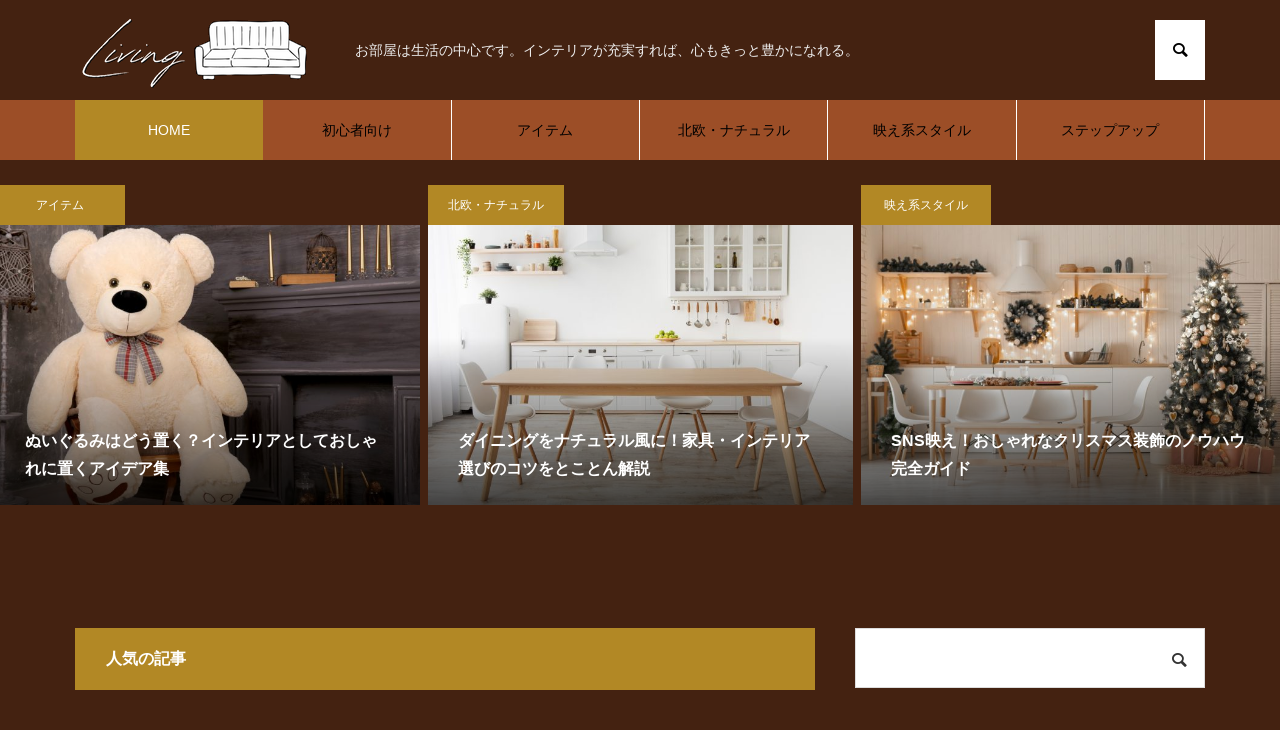

--- FILE ---
content_type: text/html; charset=UTF-8
request_url: https://cube-ray.com/
body_size: 10801
content:
<!DOCTYPE html>
<html class="pc" lang="ja"
	prefix="og: https://ogp.me/ns#" >
<head>
<meta charset="UTF-8">
<!--[if IE]><meta http-equiv="X-UA-Compatible" content="IE=edge"><![endif]-->
<meta name="viewport" content="width=device-width">

<meta name="description" content="お部屋は生活の中心です。インテリアが充実すれば、心もきっと豊かになれる。">
<link rel="pingback" href="https://cube-ray.com/xmlrpc.php">

		<!-- All in One SEO 4.1.8 -->
		<title>Living - お部屋は生活の中心です。インテリアが充実すれば、心もきっと豊かになれる。</title>
		<meta name="robots" content="max-image-preview:large" />
		<meta name="google-site-verification" content="d1bYK3iz-wyHnNh9nq-3CrAuVXLDdVlCfxYvHfD12vQ" />
		<link rel="canonical" href="https://cube-ray.com" />
		<meta property="og:locale" content="ja_JP" />
		<meta property="og:site_name" content="Living - お部屋は生活の中心です。インテリアが充実すれば、心もきっと豊かになれる。" />
		<meta property="og:type" content="article" />
		<meta property="og:title" content="Living - お部屋は生活の中心です。インテリアが充実すれば、心もきっと豊かになれる。" />
		<meta property="og:url" content="https://cube-ray.com" />
		<meta property="article:published_time" content="2022-03-17T03:19:10+00:00" />
		<meta property="article:modified_time" content="2022-03-17T03:19:11+00:00" />
		<meta name="twitter:card" content="summary" />
		<meta name="twitter:title" content="Living - お部屋は生活の中心です。インテリアが充実すれば、心もきっと豊かになれる。" />
		<script type="application/ld+json" class="aioseo-schema">
			{"@context":"https:\/\/schema.org","@graph":[{"@type":"WebSite","@id":"https:\/\/cube-ray.com\/#website","url":"https:\/\/cube-ray.com\/","name":"Living","description":"\u304a\u90e8\u5c4b\u306f\u751f\u6d3b\u306e\u4e2d\u5fc3\u3067\u3059\u3002\u30a4\u30f3\u30c6\u30ea\u30a2\u304c\u5145\u5b9f\u3059\u308c\u3070\u3001\u5fc3\u3082\u304d\u3063\u3068\u8c4a\u304b\u306b\u306a\u308c\u308b\u3002","inLanguage":"ja","publisher":{"@id":"https:\/\/cube-ray.com\/#organization"},"potentialAction":{"@type":"SearchAction","target":{"@type":"EntryPoint","urlTemplate":"https:\/\/cube-ray.com\/?s={search_term_string}"},"query-input":"required name=search_term_string"}},{"@type":"Organization","@id":"https:\/\/cube-ray.com\/#organization","name":"\u30c6\u30f3\u30d7\u30ec\u30fc\u30c83","url":"https:\/\/cube-ray.com\/"},{"@type":"BreadcrumbList","@id":"https:\/\/cube-ray.com\/#breadcrumblist","itemListElement":[{"@type":"ListItem","@id":"https:\/\/cube-ray.com\/#listItem","position":1,"item":{"@type":"WebPage","@id":"https:\/\/cube-ray.com\/","name":"\u30db\u30fc\u30e0","description":"\u304a\u90e8\u5c4b\u306f\u751f\u6d3b\u306e\u4e2d\u5fc3\u3067\u3059\u3002\u30a4\u30f3\u30c6\u30ea\u30a2\u304c\u5145\u5b9f\u3059\u308c\u3070\u3001\u5fc3\u3082\u304d\u3063\u3068\u8c4a\u304b\u306b\u306a\u308c\u308b\u3002","url":"https:\/\/cube-ray.com\/"}}]},{"@type":"WebPage","@id":"https:\/\/cube-ray.com\/#webpage","url":"https:\/\/cube-ray.com\/","name":"Living - \u304a\u90e8\u5c4b\u306f\u751f\u6d3b\u306e\u4e2d\u5fc3\u3067\u3059\u3002\u30a4\u30f3\u30c6\u30ea\u30a2\u304c\u5145\u5b9f\u3059\u308c\u3070\u3001\u5fc3\u3082\u304d\u3063\u3068\u8c4a\u304b\u306b\u306a\u308c\u308b\u3002","inLanguage":"ja","isPartOf":{"@id":"https:\/\/cube-ray.com\/#website"},"breadcrumb":{"@id":"https:\/\/cube-ray.com\/#breadcrumblist"},"datePublished":"2022-03-17T03:19:10+09:00","dateModified":"2022-03-17T03:19:11+09:00"}]}
		</script>
		<!-- All in One SEO -->

<link rel="alternate" type="application/rss+xml" title="Living &raquo; フィード" href="https://cube-ray.com/feed" />
<link rel="alternate" title="oEmbed (JSON)" type="application/json+oembed" href="https://cube-ray.com/wp-json/oembed/1.0/embed?url=https%3A%2F%2Fcube-ray.com%2F" />
<link rel="alternate" title="oEmbed (XML)" type="text/xml+oembed" href="https://cube-ray.com/wp-json/oembed/1.0/embed?url=https%3A%2F%2Fcube-ray.com%2F&#038;format=xml" />
<style id='wp-img-auto-sizes-contain-inline-css' type='text/css'>
img:is([sizes=auto i],[sizes^="auto," i]){contain-intrinsic-size:3000px 1500px}
/*# sourceURL=wp-img-auto-sizes-contain-inline-css */
</style>
<link rel='stylesheet' id='style-css' href='https://cube-ray.com/wp-content/themes/muum_tcd085/style.css?ver=1.2.2' type='text/css' media='all' />
<style id='wp-block-library-inline-css' type='text/css'>
:root{--wp-block-synced-color:#7a00df;--wp-block-synced-color--rgb:122,0,223;--wp-bound-block-color:var(--wp-block-synced-color);--wp-editor-canvas-background:#ddd;--wp-admin-theme-color:#007cba;--wp-admin-theme-color--rgb:0,124,186;--wp-admin-theme-color-darker-10:#006ba1;--wp-admin-theme-color-darker-10--rgb:0,107,160.5;--wp-admin-theme-color-darker-20:#005a87;--wp-admin-theme-color-darker-20--rgb:0,90,135;--wp-admin-border-width-focus:2px}@media (min-resolution:192dpi){:root{--wp-admin-border-width-focus:1.5px}}.wp-element-button{cursor:pointer}:root .has-very-light-gray-background-color{background-color:#eee}:root .has-very-dark-gray-background-color{background-color:#313131}:root .has-very-light-gray-color{color:#eee}:root .has-very-dark-gray-color{color:#313131}:root .has-vivid-green-cyan-to-vivid-cyan-blue-gradient-background{background:linear-gradient(135deg,#00d084,#0693e3)}:root .has-purple-crush-gradient-background{background:linear-gradient(135deg,#34e2e4,#4721fb 50%,#ab1dfe)}:root .has-hazy-dawn-gradient-background{background:linear-gradient(135deg,#faaca8,#dad0ec)}:root .has-subdued-olive-gradient-background{background:linear-gradient(135deg,#fafae1,#67a671)}:root .has-atomic-cream-gradient-background{background:linear-gradient(135deg,#fdd79a,#004a59)}:root .has-nightshade-gradient-background{background:linear-gradient(135deg,#330968,#31cdcf)}:root .has-midnight-gradient-background{background:linear-gradient(135deg,#020381,#2874fc)}:root{--wp--preset--font-size--normal:16px;--wp--preset--font-size--huge:42px}.has-regular-font-size{font-size:1em}.has-larger-font-size{font-size:2.625em}.has-normal-font-size{font-size:var(--wp--preset--font-size--normal)}.has-huge-font-size{font-size:var(--wp--preset--font-size--huge)}.has-text-align-center{text-align:center}.has-text-align-left{text-align:left}.has-text-align-right{text-align:right}.has-fit-text{white-space:nowrap!important}#end-resizable-editor-section{display:none}.aligncenter{clear:both}.items-justified-left{justify-content:flex-start}.items-justified-center{justify-content:center}.items-justified-right{justify-content:flex-end}.items-justified-space-between{justify-content:space-between}.screen-reader-text{border:0;clip-path:inset(50%);height:1px;margin:-1px;overflow:hidden;padding:0;position:absolute;width:1px;word-wrap:normal!important}.screen-reader-text:focus{background-color:#ddd;clip-path:none;color:#444;display:block;font-size:1em;height:auto;left:5px;line-height:normal;padding:15px 23px 14px;text-decoration:none;top:5px;width:auto;z-index:100000}html :where(.has-border-color){border-style:solid}html :where([style*=border-top-color]){border-top-style:solid}html :where([style*=border-right-color]){border-right-style:solid}html :where([style*=border-bottom-color]){border-bottom-style:solid}html :where([style*=border-left-color]){border-left-style:solid}html :where([style*=border-width]){border-style:solid}html :where([style*=border-top-width]){border-top-style:solid}html :where([style*=border-right-width]){border-right-style:solid}html :where([style*=border-bottom-width]){border-bottom-style:solid}html :where([style*=border-left-width]){border-left-style:solid}html :where(img[class*=wp-image-]){height:auto;max-width:100%}:where(figure){margin:0 0 1em}html :where(.is-position-sticky){--wp-admin--admin-bar--position-offset:var(--wp-admin--admin-bar--height,0px)}@media screen and (max-width:600px){html :where(.is-position-sticky){--wp-admin--admin-bar--position-offset:0px}}
/*wp_block_styles_on_demand_placeholder:697645cfa7c79*/
/*# sourceURL=wp-block-library-inline-css */
</style>
<style id='classic-theme-styles-inline-css' type='text/css'>
/*! This file is auto-generated */
.wp-block-button__link{color:#fff;background-color:#32373c;border-radius:9999px;box-shadow:none;text-decoration:none;padding:calc(.667em + 2px) calc(1.333em + 2px);font-size:1.125em}.wp-block-file__button{background:#32373c;color:#fff;text-decoration:none}
/*# sourceURL=/wp-includes/css/classic-themes.min.css */
</style>
<script type="text/javascript" src="https://cube-ray.com/wp-includes/js/jquery/jquery.min.js?ver=3.7.1" id="jquery-core-js"></script>
<script type="text/javascript" src="https://cube-ray.com/wp-includes/js/jquery/jquery-migrate.min.js?ver=3.4.1" id="jquery-migrate-js"></script>
<link rel="https://api.w.org/" href="https://cube-ray.com/wp-json/" /><link rel="alternate" title="JSON" type="application/json" href="https://cube-ray.com/wp-json/wp/v2/pages/32" /><link rel='shortlink' href='https://cube-ray.com/' />

<link rel="stylesheet" href="https://cube-ray.com/wp-content/themes/muum_tcd085/css/design-plus.css?ver=1.2.2">
<link rel="stylesheet" href="https://cube-ray.com/wp-content/themes/muum_tcd085/css/sns-botton.css?ver=1.2.2">
<link rel="stylesheet" media="screen and (max-width:1251px)" href="https://cube-ray.com/wp-content/themes/muum_tcd085/css/responsive.css?ver=1.2.2">
<link rel="stylesheet" media="screen and (max-width:1251px)" href="https://cube-ray.com/wp-content/themes/muum_tcd085/css/footer-bar.css?ver=1.2.2">

<script src="https://cube-ray.com/wp-content/themes/muum_tcd085/js/jquery.easing.1.4.js?ver=1.2.2"></script>
<script src="https://cube-ray.com/wp-content/themes/muum_tcd085/js/jscript.js?ver=1.2.2"></script>
<script src="https://cube-ray.com/wp-content/themes/muum_tcd085/js/jquery.cookie.min.js?ver=1.2.2"></script>
<script src="https://cube-ray.com/wp-content/themes/muum_tcd085/js/comment.js?ver=1.2.2"></script>
<script src="https://cube-ray.com/wp-content/themes/muum_tcd085/js/parallax.js?ver=1.2.2"></script>

<link rel="stylesheet" href="https://cube-ray.com/wp-content/themes/muum_tcd085/js/simplebar.css?ver=1.2.2">
<script src="https://cube-ray.com/wp-content/themes/muum_tcd085/js/simplebar.min.js?ver=1.2.2"></script>


<script src="https://cube-ray.com/wp-content/themes/muum_tcd085/js/header_fix.js?ver=1.2.2"></script>
<script src="https://cube-ray.com/wp-content/themes/muum_tcd085/js/header_fix_mobile.js?ver=1.2.2"></script>


<style type="text/css">

body, input, textarea { font-family: Arial, "Hiragino Sans", "ヒラギノ角ゴ ProN", "Hiragino Kaku Gothic ProN", "游ゴシック", YuGothic, "メイリオ", Meiryo, sans-serif; }

.rich_font, .p-vertical { font-family: Arial, "Hiragino Sans", "ヒラギノ角ゴ ProN", "Hiragino Kaku Gothic ProN", "游ゴシック", YuGothic, "メイリオ", Meiryo, sans-serif; font-weight:500; }

.rich_font_type1 { font-family: Arial, "Hiragino Kaku Gothic ProN", "ヒラギノ角ゴ ProN W3", "メイリオ", Meiryo, sans-serif; }
.rich_font_type2 { font-family: Arial, "Hiragino Sans", "ヒラギノ角ゴ ProN", "Hiragino Kaku Gothic ProN", "游ゴシック", YuGothic, "メイリオ", Meiryo, sans-serif; font-weight:500; }
.rich_font_type3 { font-family: "Times New Roman" , "游明朝" , "Yu Mincho" , "游明朝体" , "YuMincho" , "ヒラギノ明朝 Pro W3" , "Hiragino Mincho Pro" , "HiraMinProN-W3" , "HGS明朝E" , "ＭＳ Ｐ明朝" , "MS PMincho" , serif; font-weight:500; }


#global_menu { background:#9c4e27; }
#global_menu > ul > li > a, #global_menu > ul > li:first-of-type a { color:#000; border-color:#ffffff; }
#global_menu > ul > li > a:hover { color:#fff; background:#d6a92c; border-color:#d6a92c; }
#global_menu > ul > li.active > a, #global_menu > ul > li.current-menu-item > a, #header.active #global_menu > ul > li.current-menu-item.active_button > a { color:#fff; background:#b28825; border-color:#b28825; }
#global_menu ul ul a { color:#ffffff !important; background:#b28825; }
#global_menu ul ul a:hover { background:#444444; }
#global_menu > ul > li.menu-item-has-children.active > a { background:#b28825; border-color:#b28825; }
.pc .header_fix #header.off_hover #global_menu { background:rgba(156,78,39,1); }
.pc .header_fix #header.off_hover #global_menu > ul > li > a, .pc .header_fix #header.off_hover #global_menu > ul > li:first-of-type a { border-color:rgba(255,255,255,1); }
.mobile .header_fix_mobile #header { background:#fff; }
.mobile .header_fix_mobile #header.off_hover { background:rgba(255,255,255,1); }
#drawer_menu { background:#000000; }
#mobile_menu a { color:#ffffff; border-color:#444444; }
#mobile_menu li li a { background:#333333; }
#mobile_menu a:hover, #drawer_menu .close_button:hover, #mobile_menu .child_menu_button:hover { background:#444444; }
.megamenu_blog_list { background:#b28825; }
.megamenu_blog_list .category_list a { font-size:16px; color:#999999; }
.megamenu_blog_list .post_list .title { font-size:14px; }
.megamenu_b_wrap { background:#b28825; }
.megamenu_b_wrap .headline { font-size:16px; color:#ffffff; }
.megamenu_b_wrap .title { font-size:14px; }
.megamenu_page_wrap { border-top:1px solid #555555; }
#global_menu > ul > li.megamenu_parent_type2.active_megamenu_button > a { color:#fff !important; background:#b28825 !important; border-color:#b28825 !important; }
#global_menu > ul > li.megamenu_parent_type3.active_megamenu_button > a { color:#fff !important; background:#b28825 !important; border-color:#b28825 !important; }
#footer_carousel { background:#b28825; }
#footer_carousel .title { font-size:14px; }
#footer_bottom { color:#ffffff; background:#b28825; }
#footer_bottom a { color:#ffffff; }
#return_top a:before { color:#ededed; }
#return_top a { background:#9c4e27; }
#return_top a:hover { background:#873e1f; }
@media screen and (max-width:750px) {
  #footer_carousel .title { font-size:12px; }
  #footer_bottom { color:#000; background:none; }
  #footer_bottom a { color:#000; }
  #copyright { color:#ffffff; background:#b28825; }
}
.author_profile .avatar_area img, .animate_image img, .animate_background .image {
  width:100%; height:auto;
  -webkit-transition: transform  0.75s ease;
  transition: transform  0.75s ease;
}
.author_profile a.avatar:hover img, .animate_image:hover img, .animate_background:hover .image {
  -webkit-transform: scale(1.2);
  transform: scale(1.2);
}



a { color:#000; }

.widget_tab_post_list_button a:hover, .page_navi span.current, #author_page_headline,
#header_carousel_type1 .slick-dots button:hover::before, #header_carousel_type1 .slick-dots .slick-active button::before, #header_carousel_type2 .slick-dots button:hover::before, #header_carousel_type2 .slick-dots .slick-active button::before
  { background-color:#b28825; }

.widget_headline, .design_headline1, .widget_tab_post_list_button a:hover, .page_navi span.current
  { border-color:#b28825; }

#header_search .button label:hover:before
  { color:#d6a92c; }

#submit_comment:hover, #cancel_comment_reply a:hover, #wp-calendar #prev a:hover, #wp-calendar #next a:hover, #wp-calendar td a:hover,
#post_pagination a:hover, #p_readmore .button:hover, .page_navi a:hover, #post_pagination a:hover,.c-pw__btn:hover, #post_pagination a:hover, #comment_tab li a:hover, #category_post .tab p:hover
  { background-color:#d6a92c; }

#comment_textarea textarea:focus, .c-pw__box-input:focus, .page_navi a:hover, #post_pagination p, #post_pagination a:hover
  { border-color:#d6a92c; }

a:hover, #header_logo a:hover, #footer a:hover, #footer_social_link li a:hover:before, #bread_crumb a:hover, #bread_crumb li.home a:hover:after, #next_prev_post a:hover,
.single_copy_title_url_btn:hover, .tcdw_search_box_widget .search_area .search_button:hover:before, .tab_widget_nav:hover:before,
#single_author_title_area .author_link li a:hover:before, .author_profile a:hover, .author_profile .author_link li a:hover:before, #post_meta_bottom a:hover, .cardlink_title a:hover,
.comment a:hover, .comment_form_wrapper a:hover, #searchform .submit_button:hover:before, .p-dropdown__title:hover:after
  { color:#d6a92c; }

#menu_button:hover span
  { background-color:#d6a92c; }

#index_tab li.active a { background-color:#b28825; }
#index_tab li.active { border-color:#b28825; }
#index_tab li.active a:after { border-color:#b28825 transparent transparent transparent; }
#index_tab li:hover a { background-color:#d6a92c; }
#index_tab li:hover { border-color:#d6a92c; }
.post_content a, .custom-html-widget a { color:#b28825; }
.post_content a:hover, .custom-html-widget a:hover { color:#d6a92c; }

.cat_id12 { background-color:#b28825; }
.cat_id12:hover { background-color:#d6a92c; }
.megamenu_blog_list .category_list li.active .cat_id12 { color:#b28825; }
.megamenu_blog_list .category_list .cat_id12:hover { color:#d6a92c; }
.category_list_widget .cat-item-12 > a:hover > .count { background-color:#b28825; border-color:#b28825; }
.cat_id13 { background-color:#b28825; }
.cat_id13:hover { background-color:#d6a92c; }
.megamenu_blog_list .category_list li.active .cat_id13 { color:#b28825; }
.megamenu_blog_list .category_list .cat_id13:hover { color:#d6a92c; }
.category_list_widget .cat-item-13 > a:hover > .count { background-color:#b28825; border-color:#b28825; }
.cat_id9 { background-color:#b28825; }
.cat_id9:hover { background-color:#d6a92c; }
.megamenu_blog_list .category_list li.active .cat_id9 { color:#b28825; }
.megamenu_blog_list .category_list .cat_id9:hover { color:#d6a92c; }
.category_list_widget .cat-item-9 > a:hover > .count { background-color:#b28825; border-color:#b28825; }
.cat_id10 { background-color:#b28825; }
.cat_id10:hover { background-color:#d6a92c; }
.megamenu_blog_list .category_list li.active .cat_id10 { color:#b28825; }
.megamenu_blog_list .category_list .cat_id10:hover { color:#d6a92c; }
.category_list_widget .cat-item-10 > a:hover > .count { background-color:#b28825; border-color:#b28825; }
.cat_id11 { background-color:#b28825; }
.cat_id11:hover { background-color:#d6a92c; }
.megamenu_blog_list .category_list li.active .cat_id11 { color:#b28825; }
.megamenu_blog_list .category_list .cat_id11:hover { color:#d6a92c; }
.category_list_widget .cat-item-11 > a:hover > .count { background-color:#b28825; border-color:#b28825; }

.styled_h2 {
  font-size:26px !important; text-align:left; color:#ffffff; background:#000000;  border-top:0px solid #dddddd;
  border-bottom:0px solid #dddddd;
  border-left:0px solid #dddddd;
  border-right:0px solid #dddddd;
  padding:15px 15px 15px 15px !important;
  margin:0px 0px 30px !important;
}
.styled_h3 {
  font-size:22px !important; text-align:left; color:#000000;   border-top:0px solid #dddddd;
  border-bottom:0px solid #dddddd;
  border-left:2px solid #000000;
  border-right:0px solid #dddddd;
  padding:6px 0px 6px 16px !important;
  margin:0px 0px 30px !important;
}
.styled_h4 {
  font-size:18px !important; text-align:left; color:#000000;   border-top:0px solid #dddddd;
  border-bottom:1px solid #dddddd;
  border-left:0px solid #dddddd;
  border-right:0px solid #dddddd;
  padding:3px 0px 3px 20px !important;
  margin:0px 0px 30px !important;
}
.styled_h5 {
  font-size:14px !important; text-align:left; color:#000000;   border-top:0px solid #dddddd;
  border-bottom:1px solid #dddddd;
  border-left:0px solid #dddddd;
  border-right:0px solid #dddddd;
  padding:3px 0px 3px 24px !important;
  margin:0px 0px 30px !important;
}
.q_custom_button1 {
  color:#ffffff !important;
  border-color:rgba(83,83,83,1);
}
.q_custom_button1.animation_type1 { background:#535353; }
.q_custom_button1:hover, .q_custom_button1:focus {
  color:#ffffff !important;
  border-color:rgba(125,125,125,1);
}
.q_custom_button1.animation_type1:hover { background:#7d7d7d; }
.q_custom_button1:before { background:#7d7d7d; }
.q_custom_button2 {
  color:#ffffff !important;
  border-color:rgba(83,83,83,1);
}
.q_custom_button2.animation_type1 { background:#535353; }
.q_custom_button2:hover, .q_custom_button2:focus {
  color:#ffffff !important;
  border-color:rgba(125,125,125,1);
}
.q_custom_button2.animation_type1:hover { background:#7d7d7d; }
.q_custom_button2:before { background:#7d7d7d; }
.q_custom_button3 {
  color:#ffffff !important;
  border-color:rgba(83,83,83,1);
}
.q_custom_button3.animation_type1 { background:#535353; }
.q_custom_button3:hover, .q_custom_button3:focus {
  color:#ffffff !important;
  border-color:rgba(125,125,125,1);
}
.q_custom_button3.animation_type1:hover { background:#7d7d7d; }
.q_custom_button3:before { background:#7d7d7d; }
.speech_balloon_left1 .speach_balloon_text { background-color: #ffdfdf; border-color: #ffdfdf; color: #000000 }
.speech_balloon_left1 .speach_balloon_text::before { border-right-color: #ffdfdf }
.speech_balloon_left1 .speach_balloon_text::after { border-right-color: #ffdfdf }
.speech_balloon_left2 .speach_balloon_text { background-color: #ffffff; border-color: #ff5353; color: #000000 }
.speech_balloon_left2 .speach_balloon_text::before { border-right-color: #ff5353 }
.speech_balloon_left2 .speach_balloon_text::after { border-right-color: #ffffff }
.speech_balloon_right1 .speach_balloon_text { background-color: #ccf4ff; border-color: #ccf4ff; color: #000000 }
.speech_balloon_right1 .speach_balloon_text::before { border-left-color: #ccf4ff }
.speech_balloon_right1 .speach_balloon_text::after { border-left-color: #ccf4ff }
.speech_balloon_right2 .speach_balloon_text { background-color: #ffffff; border-color: #0789b5; color: #000000 }
.speech_balloon_right2 .speach_balloon_text::before { border-left-color: #0789b5 }
.speech_balloon_right2 .speach_balloon_text::after { border-left-color: #ffffff }
.qt_google_map .pb_googlemap_custom-overlay-inner { background:#b28825; color:#ffffff; }
.qt_google_map .pb_googlemap_custom-overlay-inner::after { border-color:#b28825 transparent transparent transparent; }
</style>

<style id="current-page-style" type="text/css">
.header_carousel .title { font-size:16px; }
@media screen and (max-width:750px) {
  .header_carousel .title { font-size:14px; }
}
#post_list_id0 .post_list .title { font-size:18px; }
#post_list_id0 .post_list .desc { font-size:14px; }
@media screen and (max-width:750px) {
  #post_list_id0 .post_list .title { font-size:15px; }
  #post_list_id0 .post_list .desc { font-size:12px; }
}
#post_list_id1 .post_list .title { font-size:18px; }
#post_list_id1 .post_list .desc { font-size:14px; }
@media screen and (max-width:750px) {
  #post_list_id1 .post_list .title { font-size:15px; }
  #post_list_id1 .post_list .desc { font-size:12px; }
}
#post_list_id2 .post_list .title { font-size:18px; }
#post_list_id2 .post_list .desc { font-size:14px; }
@media screen and (max-width:750px) {
  #post_list_id2 .post_list .title { font-size:15px; }
  #post_list_id2 .post_list .desc { font-size:12px; }
}
#site_loader_overlay.active #site_loader_animation {
  opacity:0;
  -webkit-transition: all 1.0s cubic-bezier(0.22, 1, 0.36, 1) 0s; transition: all 1.0s cubic-bezier(0.22, 1, 0.36, 1) 0s;
}
</style>

<script type="text/javascript">
jQuery(document).ready(function($){

  $('#header_carousel_type2 .post_list').slick({
    infinite: true,
    dots: true,
    arrows: false,
    centerMode: true,
    variableWidth: true,
    slidesToShow: 3,
    slidesToScroll: 1,
    swipeToSlide: true,
    touchThreshold: 20,
    adaptiveHeight: false,
    pauseOnHover: true,
    autoplay: true,
    fade: false,
    easing: 'easeOutExpo',
    speed: 700,
    autoplaySpeed: 7000,
  });

});
</script>
<script type="text/javascript">
jQuery(document).ready(function($){

  $('#index_tab').on('click', 'a', function(){
    $("#index_tab_post_list .tab_post_list").removeClass('active');
    $("#index_tab_post_list .tab_post_list .item").removeClass('animate');
    $(this).parent().addClass('active');
    $(this).parent().siblings().removeClass('active');
    var $tab_list_id = $(this).attr('data-post-list-id');
    $("#index_tab_post_list .tab_post_list").hide();
    $($tab_list_id).show();
    $(".item",$tab_list_id).each(function(i){
      $(this).delay(i * 300).queue(function(next) {
        $(this).addClass('animate');
        next();
      });
    });
    return false;
  });

  var tab_menu_num = $('#index_tab li').length;
  var tab_menu_width = tab_menu_num * 100;
  var menu_mql = window.matchMedia('screen and (min-width: '  + tab_menu_width +  'px)');
  function checkBreakPointMenu(menu_mql) {
    if(menu_mql.matches){
      $('#index_tab').removeClass('type2');
      $('#index_tab ol').css("width","");
    } else {
      $('#index_tab').addClass('type2');
      $('#index_tab ol').css("width",100 * tab_menu_num);
      if ($('#index_tab').length) {
        if(! $(body).hasClass('mobile_device') ) {
          new SimpleBar($('#index_tab')[0]);
        };
      };
    }
  }
  menu_mql.addListener(checkBreakPointMenu);
  checkBreakPointMenu(menu_mql);

});
</script>
<script type="text/javascript">
jQuery(document).ready(function($){

  $(window).on('scroll load', function(i) {
    var scTop = $(this).scrollTop();
    var scBottom = scTop + $(this).height();
    $('.inview').each( function(i) {
      var thisPos = $(this).offset().top + 100;
      if ( thisPos < scBottom ) {
        $(this).addClass('animate');
      }
    });
    $('.inview_group').each( function(i) {
      var thisPos = $(this).offset().top + 100;
      if ( thisPos < scBottom ) {
        $(".animate_item",this).each(function(i){
          $(this).delay(i * 300).queue(function(next) {
            $(this).addClass('animate');
            next();
          });
        });
      }
    });
      });

});
</script>
<script type="text/javascript">
jQuery(document).ready(function($){

  $('.megamenu_carousel .post_list').slick({
    infinite: true,
    dots: false,
    arrows: false,
    slidesToShow: 4,
    slidesToScroll: 1,
    swipeToSlide: true,
    touchThreshold: 20,
    adaptiveHeight: false,
    pauseOnHover: true,
    autoplay: true,
    fade: false,
    easing: 'easeOutExpo',
    speed: 700,
    autoplaySpeed: 5000  });
  $('.megamenu_carousel_wrap .prev_item').on('click', function() {
    $(this).closest('.megamenu_carousel_wrap').find('.post_list').slick('slickPrev');
  });
  $('.megamenu_carousel_wrap .next_item').on('click', function() {
    $(this).closest('.megamenu_carousel_wrap').find('.post_list').slick('slickNext');
  });

});
</script>

<style type="text/css">
.p-footer-cta--1.footer_cta_type1 { background:rgba(84,60,50,1); }
.p-footer-cta--1.footer_cta_type1 .catch { color:#ffffff; }
.p-footer-cta--1.footer_cta_type1 #js-footer-cta__btn { color:#ffffff; background:#95634c; }
.p-footer-cta--1.footer_cta_type1 #js-footer-cta__btn:hover { color:#ffffff; background:#754e3d; }
.p-footer-cta--1.footer_cta_type1 #js-footer-cta__close:before { color:#ffffff; }
.p-footer-cta--1.footer_cta_type1 #js-footer-cta__close:hover:before { color:#cccccc; }
@media only screen and (max-width: 750px) {
  .p-footer-cta--1.footer_cta_type1 #js-footer-cta__btn:after { color:#ffffff; }
  .p-footer-cta--1.footer_cta_type1 #js-footer-cta__btn:hover:after { color:#cccccc; }
}
.p-footer-cta--2.footer_cta_type1 { background:rgba(84,60,50,1); }
.p-footer-cta--2.footer_cta_type1 .catch { color:#ffffff; }
.p-footer-cta--2.footer_cta_type1 #js-footer-cta__btn { color:#ffffff; background:#95634c; }
.p-footer-cta--2.footer_cta_type1 #js-footer-cta__btn:hover { color:#ffffff; background:#754e3d; }
.p-footer-cta--2.footer_cta_type1 #js-footer-cta__close:before { color:#ffffff; }
.p-footer-cta--2.footer_cta_type1 #js-footer-cta__close:hover:before { color:#cccccc; }
@media only screen and (max-width: 750px) {
  .p-footer-cta--2.footer_cta_type1 #js-footer-cta__btn:after { color:#ffffff; }
  .p-footer-cta--2.footer_cta_type1 #js-footer-cta__btn:hover:after { color:#cccccc; }
}
.p-footer-cta--3.footer_cta_type1 { background:rgba(84,60,50,1); }
.p-footer-cta--3.footer_cta_type1 .catch { color:#ffffff; }
.p-footer-cta--3.footer_cta_type1 #js-footer-cta__btn { color:#ffffff; background:#95634c; }
.p-footer-cta--3.footer_cta_type1 #js-footer-cta__btn:hover { color:#ffffff; background:#754e3d; }
.p-footer-cta--3.footer_cta_type1 #js-footer-cta__close:before { color:#ffffff; }
.p-footer-cta--3.footer_cta_type1 #js-footer-cta__close:hover:before { color:#cccccc; }
@media only screen and (max-width: 750px) {
  .p-footer-cta--3.footer_cta_type1 #js-footer-cta__btn:after { color:#ffffff; }
  .p-footer-cta--3.footer_cta_type1 #js-footer-cta__btn:hover:after { color:#cccccc; }
}
</style>

<link rel="icon" href="https://cube-ray.com/wp-content/uploads/2022/03/7966bae78213db11914ad7af893f8431-150x150.png" sizes="32x32" />
<link rel="icon" href="https://cube-ray.com/wp-content/uploads/2022/03/7966bae78213db11914ad7af893f8431-300x300.png" sizes="192x192" />
<link rel="apple-touch-icon" href="https://cube-ray.com/wp-content/uploads/2022/03/7966bae78213db11914ad7af893f8431-300x300.png" />
<meta name="msapplication-TileImage" content="https://cube-ray.com/wp-content/uploads/2022/03/7966bae78213db11914ad7af893f8431-300x300.png" />
		<style type="text/css" id="wp-custom-css">
			#body { background-color:#442211; color:#eee; }
#bread_crumb li.last { color:#fff; }
#bread_crumb li:after { color:#eee; }
#bread_crumb li a { color:#c97; }
#post_list { color:#ddd; }
#related_post .title { color:#eee; }
#related_post .title:hover { color:#d6a92c; }
.content { background-color:#fff; }
#header_carousel_type2 .content { background-color:rgba(0,0,0,0); }		</style>
		</head>
<body id="body" class="home wp-singular page-template-default page page-id-32 wp-theme-muum_tcd085 use_header_fix use_mobile_header_fix">


<div id="container">

 
 
 <header id="header">
  <div id="header_top">
      <div id="header_logo">
    <h1 class="logo">
 <a href="https://cube-ray.com/" title="Living">
    <img class="pc_logo_image" src="https://cube-ray.com/wp-content/uploads/2022/03/47ece2eb9aa9ba7fbc630377c8370dbd.png?1769358799" alt="Living" title="Living" width="240" height="80" />
      <span class="mobile_logo_text" style="font-size:24px;">Living</span>
   </a>
</h1>

   </div>
      <p id="site_description" class="show_desc_pc show_desc_mobile"><span>お部屋は生活の中心です。インテリアが充実すれば、心もきっと豊かになれる。</span></p>
         <div id="header_search">
    <form role="search" method="get" id="header_searchform" action="https://cube-ray.com">
     <div class="input_area"><input type="text" value="" id="header_search_input" name="s" autocomplete="off"></div>
     <div class="button"><label for="header_search_button"></label><input type="submit" id="header_search_button" value=""></div>
    </form>
   </div>
     </div><!-- END #header_top -->
    <a id="menu_button" href="#"><span></span><span></span><span></span></a>
  <nav id="global_menu">
   <ul id="menu-%e3%83%a1%e3%83%8b%e3%83%a5%e3%83%bc" class="menu"><li id="menu-item-35" class="menu-item menu-item-type-post_type menu-item-object-page menu-item-home current-menu-item page_item page-item-32 current_page_item menu-item-35 "><a href="https://cube-ray.com/" aria-current="page">HOME</a></li>
<li id="menu-item-143" class="menu-item menu-item-type-taxonomy menu-item-object-category menu-item-143 "><a href="https://cube-ray.com/archives/category/%e5%88%9d%e5%bf%83%e8%80%85%e5%90%91%e3%81%91">初心者向け</a></li>
<li id="menu-item-144" class="menu-item menu-item-type-taxonomy menu-item-object-category menu-item-144 "><a href="https://cube-ray.com/archives/category/%e3%82%a2%e3%82%a4%e3%83%86%e3%83%a0">アイテム</a></li>
<li id="menu-item-145" class="menu-item menu-item-type-taxonomy menu-item-object-category menu-item-145 "><a href="https://cube-ray.com/archives/category/%e5%8c%97%e6%ac%a7%e3%83%bb%e3%83%8a%e3%83%81%e3%83%a5%e3%83%a9%e3%83%ab">北欧・ナチュラル</a></li>
<li id="menu-item-146" class="menu-item menu-item-type-taxonomy menu-item-object-category menu-item-146 "><a href="https://cube-ray.com/archives/category/%e6%98%a0%e3%81%88%e7%b3%bb%e3%82%b9%e3%82%bf%e3%82%a4%e3%83%ab">映え系スタイル</a></li>
<li id="menu-item-147" class="menu-item menu-item-type-taxonomy menu-item-object-category menu-item-147 "><a href="https://cube-ray.com/archives/category/%e3%82%b9%e3%83%86%e3%83%83%e3%83%97%e3%82%a2%e3%83%83%e3%83%97">ステップアップ</a></li>
</ul>  </nav>
     </header>

 
  <div class="header_carousel" id="header_carousel_type2">
    <div class="post_list">
      <div class="item">
        <a class="category cat_id9" href="https://cube-ray.com/archives/category/%e5%8c%97%e6%ac%a7%e3%83%bb%e3%83%8a%e3%83%81%e3%83%a5%e3%83%a9%e3%83%ab">北欧・ナチュラル</a>
        <a class="link animate_background" href="https://cube-ray.com/archives/58">
     <div class="image_wrap">
      <div class="image" style="background:url(https://cube-ray.com/wp-content/uploads/2022/03/7d195eec411ce9bbca69c165fc1abfcb-750x460.jpg) no-repeat center center; background-size:cover;"></div>
     </div>
     <div class="content">
      <div class="content_inner">
              <h4 class="title rich_font_type2"><span>ダイニングをナチュラル風に！家具・インテリア選びのコツをとことん解説</span></h4>
      </div>
     </div>
    </a>
   </div>
         <div class="item">
        <a class="category cat_id10" href="https://cube-ray.com/archives/category/%e6%98%a0%e3%81%88%e7%b3%bb%e3%82%b9%e3%82%bf%e3%82%a4%e3%83%ab">映え系スタイル</a>
        <a class="link animate_background" href="https://cube-ray.com/archives/53">
     <div class="image_wrap">
      <div class="image" style="background:url(https://cube-ray.com/wp-content/uploads/2022/03/303cfd125427787624fcd08c249cfdc3-750x460.jpg) no-repeat center center; background-size:cover;"></div>
     </div>
     <div class="content">
      <div class="content_inner">
              <h4 class="title rich_font_type2"><span>SNS映え！おしゃれなクリスマス装飾のノウハウ完全ガイド</span></h4>
      </div>
     </div>
    </a>
   </div>
         <div class="item">
        <a class="category cat_id12" href="https://cube-ray.com/archives/category/%e5%88%9d%e5%bf%83%e8%80%85%e5%90%91%e3%81%91">初心者向け</a>
        <a class="link animate_background" href="https://cube-ray.com/archives/55">
     <div class="image_wrap">
      <div class="image" style="background:url(https://cube-ray.com/wp-content/uploads/2022/03/d80b43db4b97883dcc45616f782eb467-750x460.jpg) no-repeat center center; background-size:cover;"></div>
     </div>
     <div class="content">
      <div class="content_inner">
              <h4 class="title rich_font_type2"><span>《ヴィンテージミックスインテリアって？》初心者におすすめの始め方</span></h4>
      </div>
     </div>
    </a>
   </div>
         <div class="item">
        <a class="category cat_id13" href="https://cube-ray.com/archives/category/%e3%82%a2%e3%82%a4%e3%83%86%e3%83%a0">アイテム</a>
        <a class="link animate_background" href="https://cube-ray.com/archives/56">
     <div class="image_wrap">
      <div class="image" style="background:url(https://cube-ray.com/wp-content/uploads/2022/03/2ec668c754fdae3dd729bc7fc12884c6-750x460.jpg) no-repeat center center; background-size:cover;"></div>
     </div>
     <div class="content">
      <div class="content_inner">
              <h4 class="title rich_font_type2"><span>可愛い照明をインテリアの主役に！家具・インテリア選びのポイント</span></h4>
      </div>
     </div>
    </a>
   </div>
         <div class="item">
        <a class="category cat_id9" href="https://cube-ray.com/archives/category/%e5%8c%97%e6%ac%a7%e3%83%bb%e3%83%8a%e3%83%81%e3%83%a5%e3%83%a9%e3%83%ab">北欧・ナチュラル</a>
        <a class="link animate_background" href="https://cube-ray.com/archives/57">
     <div class="image_wrap">
      <div class="image" style="background:url(https://cube-ray.com/wp-content/uploads/2022/03/6d328fdfd58cdd166fbc2244557ff634-750x460.jpg) no-repeat center center; background-size:cover;"></div>
     </div>
     <div class="content">
      <div class="content_inner">
              <h4 class="title rich_font_type2"><span>【ナチュラル】賃貸でも出来る壁面インテリアの上手な取り入れ方</span></h4>
      </div>
     </div>
    </a>
   </div>
         <div class="item">
        <a class="category cat_id13" href="https://cube-ray.com/archives/category/%e3%82%a2%e3%82%a4%e3%83%86%e3%83%a0">アイテム</a>
        <a class="link animate_background" href="https://cube-ray.com/archives/68">
     <div class="image_wrap">
      <div class="image" style="background:url(https://cube-ray.com/wp-content/uploads/2022/03/d257cf1ecf40572a6e83ba71a7f28bd1-750x460.jpg) no-repeat center center; background-size:cover;"></div>
     </div>
     <div class="content">
      <div class="content_inner">
              <h4 class="title rich_font_type2"><span>ぬいぐるみはどう置く？インテリアとしておしゃれに置くアイデア集</span></h4>
      </div>
     </div>
    </a>
   </div>
        </div><!-- END .post_list -->
        <div class="bg_image" style="background:url() no-repeat center center; background-size:cover;"></div>
   </div><!-- END #header_carousel -->
 <div id="main_contents" class="layout_type2">

 <div id="main_col">

   

      <div id="index_tab_post_list">
    <div id="index_tab">
     <ol>
            <li class="active"><a data-post-list-id="#post_list_id0" href="#">人気の記事</a></li>
           </ol>
    </div>

        <div class="tab_post_list active" style="display:block;" id="post_list_id0">
     <div class="post_list type1 animation_type1  ">
            <article class="item">
              <a class="category cat_id9" href="https://cube-ray.com/archives/category/%e5%8c%97%e6%ac%a7%e3%83%bb%e3%83%8a%e3%83%81%e3%83%a5%e3%83%a9%e3%83%ab">北欧・ナチュラル</a>
              <a class="link animate_background" href="https://cube-ray.com/archives/58">
        <div class="image_wrap">
                  <div class="image" style="background:url(https://cube-ray.com/wp-content/uploads/2022/03/7d195eec411ce9bbca69c165fc1abfcb-750x460.jpg) no-repeat center center; background-size:cover;"></div>
        </div>
        <div class="content">
         <div class="content_inner">
                    <h3 class="title rich_font_type2"><span>ダイニングをナチュラル風に！家具・インテリア選びのコツをとことん解説</span></h3>
                             </div>
        </div>
       </a>
      </article>
                  <article class="item">
              <a class="category cat_id10" href="https://cube-ray.com/archives/category/%e6%98%a0%e3%81%88%e7%b3%bb%e3%82%b9%e3%82%bf%e3%82%a4%e3%83%ab">映え系スタイル</a>
              <a class="link animate_background" href="https://cube-ray.com/archives/53">
        <div class="image_wrap">
                  <div class="image" style="background:url(https://cube-ray.com/wp-content/uploads/2022/03/303cfd125427787624fcd08c249cfdc3-750x460.jpg) no-repeat center center; background-size:cover;"></div>
        </div>
        <div class="content">
         <div class="content_inner">
                    <h3 class="title rich_font_type2"><span>SNS映え！おしゃれなクリスマス装飾のノウハウ完全ガイド</span></h3>
                             </div>
        </div>
       </a>
      </article>
                  <article class="item">
              <a class="category cat_id12" href="https://cube-ray.com/archives/category/%e5%88%9d%e5%bf%83%e8%80%85%e5%90%91%e3%81%91">初心者向け</a>
              <a class="link animate_background" href="https://cube-ray.com/archives/55">
        <div class="image_wrap">
                  <div class="image" style="background:url(https://cube-ray.com/wp-content/uploads/2022/03/d80b43db4b97883dcc45616f782eb467-750x460.jpg) no-repeat center center; background-size:cover;"></div>
        </div>
        <div class="content">
         <div class="content_inner">
                    <h3 class="title rich_font_type2"><span>《ヴィンテージミックスインテリアって？》初心者におすすめの始め方</span></h3>
                             </div>
        </div>
       </a>
      </article>
                  <article class="item">
              <a class="category cat_id13" href="https://cube-ray.com/archives/category/%e3%82%a2%e3%82%a4%e3%83%86%e3%83%a0">アイテム</a>
              <a class="link animate_background" href="https://cube-ray.com/archives/56">
        <div class="image_wrap">
                  <div class="image" style="background:url(https://cube-ray.com/wp-content/uploads/2022/03/2ec668c754fdae3dd729bc7fc12884c6-750x460.jpg) no-repeat center center; background-size:cover;"></div>
        </div>
        <div class="content">
         <div class="content_inner">
                    <h3 class="title rich_font_type2"><span>可愛い照明をインテリアの主役に！家具・インテリア選びのポイント</span></h3>
                             </div>
        </div>
       </a>
      </article>
                  <article class="item">
              <a class="category cat_id9" href="https://cube-ray.com/archives/category/%e5%8c%97%e6%ac%a7%e3%83%bb%e3%83%8a%e3%83%81%e3%83%a5%e3%83%a9%e3%83%ab">北欧・ナチュラル</a>
              <a class="link animate_background" href="https://cube-ray.com/archives/57">
        <div class="image_wrap">
                  <div class="image" style="background:url(https://cube-ray.com/wp-content/uploads/2022/03/6d328fdfd58cdd166fbc2244557ff634-750x460.jpg) no-repeat center center; background-size:cover;"></div>
        </div>
        <div class="content">
         <div class="content_inner">
                    <h3 class="title rich_font_type2"><span>【ナチュラル】賃貸でも出来る壁面インテリアの上手な取り入れ方</span></h3>
                             </div>
        </div>
       </a>
      </article>
                  <article class="item">
              <a class="category cat_id13" href="https://cube-ray.com/archives/category/%e3%82%a2%e3%82%a4%e3%83%86%e3%83%a0">アイテム</a>
              <a class="link animate_background" href="https://cube-ray.com/archives/68">
        <div class="image_wrap">
                  <div class="image" style="background:url(https://cube-ray.com/wp-content/uploads/2022/03/d257cf1ecf40572a6e83ba71a7f28bd1-750x460.jpg) no-repeat center center; background-size:cover;"></div>
        </div>
        <div class="content">
         <div class="content_inner">
                    <h3 class="title rich_font_type2"><span>ぬいぐるみはどう置く？インテリアとしておしゃれに置くアイデア集</span></h3>
                             </div>
        </div>
       </a>
      </article>
                  <article class="item">
              <a class="category cat_id9" href="https://cube-ray.com/archives/category/%e5%8c%97%e6%ac%a7%e3%83%bb%e3%83%8a%e3%83%81%e3%83%a5%e3%83%a9%e3%83%ab">北欧・ナチュラル</a>
              <a class="link animate_background" href="https://cube-ray.com/archives/60">
        <div class="image_wrap">
                  <div class="image" style="background:url(https://cube-ray.com/wp-content/uploads/2022/03/3c6a8eddb3ca4653472a01d1132ff3d4-750x460.jpg) no-repeat center center; background-size:cover;"></div>
        </div>
        <div class="content">
         <div class="content_inner">
                    <h3 class="title rich_font_type2"><span>ナチュラルインテリアにピッタリ♪おすすめの観葉植物【6選】</span></h3>
                             </div>
        </div>
       </a>
      </article>
                  <article class="item">
              <a class="category cat_id12" href="https://cube-ray.com/archives/category/%e5%88%9d%e5%bf%83%e8%80%85%e5%90%91%e3%81%91">初心者向け</a>
              <a class="link animate_background" href="https://cube-ray.com/archives/65">
        <div class="image_wrap">
                  <div class="image" style="background:url(https://cube-ray.com/wp-content/uploads/2022/03/90f1907779b5f465c1ad0c829f830b12-750x460.png) no-repeat center center; background-size:cover;"></div>
        </div>
        <div class="content">
         <div class="content_inner">
                    <h3 class="title rich_font_type2"><span>【一人暮らしインテリア】掃除をグッと楽にしてくれるアイデア特集</span></h3>
                             </div>
        </div>
       </a>
      </article>
                 </div><!-- END .post_list -->
    </div><!-- END .tab_post_list -->
    
   </div><!-- END #index_tab_post_list -->
   
   
 </div><!-- END #main_col -->

 <div id="side_col">
 <div class="widget_content clearfix widget_search" id="search-2">
<form role="search" method="get" id="searchform" class="searchform" action="https://cube-ray.com/">
				<div>
					<label class="screen-reader-text" for="s">検索:</label>
					<input type="text" value="" name="s" id="s" />
					<input type="submit" id="searchsubmit" value="検索" />
				</div>
			</form></div>
<div class="widget_content clearfix styled_post_list1_widget" id="styled_post_list1_widget-2">
<h3 class="widget_headline"><span>オススメ記事</span></h3><ol class="styled_post_list1">
 <li>
  <a class="clearfix animate_background" href="https://cube-ray.com/archives/51" style="background:none;">
   <div class="image_wrap">
    <div class="image" style="background:url(https://cube-ray.com/wp-content/uploads/2022/03/b6a227c1a4b46ec75bd2f3759fef2582-460x460.jpg) no-repeat center center; background-size:cover;"></div>
   </div>
   <div class="title_area">
    <div class="title_area_inner">
     <h4 class="title"><span>【北欧とナチュラル】テイストの違いは？それぞれの色使いでじっくり比較</span></h4>
         </div>
   </div>
  </a>
 </li>
   <li>
  <a class="clearfix animate_background" href="https://cube-ray.com/archives/59" style="background:none;">
   <div class="image_wrap">
    <div class="image" style="background:url(https://cube-ray.com/wp-content/uploads/2022/03/d72e6f38b6d4ff2a5b3af790922dde20-460x460.jpg) no-repeat center center; background-size:cover;"></div>
   </div>
   <div class="title_area">
    <div class="title_area_inner">
     <h4 class="title"><span>【ナチュラル系】インテリアに溶け込むカーテン人気商品BEST12</span></h4>
         </div>
   </div>
  </a>
 </li>
   <li>
  <a class="clearfix animate_background" href="https://cube-ray.com/archives/70" style="background:none;">
   <div class="image_wrap">
    <div class="image" style="background:url(https://cube-ray.com/wp-content/uploads/2022/03/67a5c5ac74a09236c94cbba82dbbbde4-460x460.jpg) no-repeat center center; background-size:cover;"></div>
   </div>
   <div class="title_area">
    <div class="title_area_inner">
     <h4 class="title"><span>《憧れの出窓インテリア》優雅な一人暮らしライフを楽しむアイデア</span></h4>
         </div>
   </div>
  </a>
 </li>
   <li>
  <a class="clearfix animate_background" href="https://cube-ray.com/archives/75" style="background:none;">
   <div class="image_wrap">
    <div class="image" style="background:url(https://cube-ray.com/wp-content/uploads/2022/03/4c8981c55841aa06297438a7cce890ed-460x460.jpg) no-repeat center center; background-size:cover;"></div>
   </div>
   <div class="title_area">
    <div class="title_area_inner">
     <h4 class="title"><span>水色系｜インテリアのSNS映えするカラーコーディネート術</span></h4>
         </div>
   </div>
  </a>
 </li>
   <li>
  <a class="clearfix animate_background" href="https://cube-ray.com/archives/65" style="background:none;">
   <div class="image_wrap">
    <div class="image" style="background:url(https://cube-ray.com/wp-content/uploads/2022/03/90f1907779b5f465c1ad0c829f830b12-460x460.png) no-repeat center center; background-size:cover;"></div>
   </div>
   <div class="title_area">
    <div class="title_area_inner">
     <h4 class="title"><span>【一人暮らしインテリア】掃除をグッと楽にしてくれるアイデア特集</span></h4>
         </div>
   </div>
  </a>
 </li>
  </ol>
</div>
<div class="widget_content clearfix category_list_widget" id="category_list_widget-2">
<h3 class="widget_headline"><span>カテゴリー</span></h3><ul>
 	<li class="cat-item cat-item-12"><a href="https://cube-ray.com/archives/category/%e5%88%9d%e5%bf%83%e8%80%85%e5%90%91%e3%81%91">初心者向け</a>
</li>
	<li class="cat-item cat-item-13"><a href="https://cube-ray.com/archives/category/%e3%82%a2%e3%82%a4%e3%83%86%e3%83%a0">アイテム</a>
</li>
	<li class="cat-item cat-item-9"><a href="https://cube-ray.com/archives/category/%e5%8c%97%e6%ac%a7%e3%83%bb%e3%83%8a%e3%83%81%e3%83%a5%e3%83%a9%e3%83%ab">北欧・ナチュラル</a>
</li>
	<li class="cat-item cat-item-10"><a href="https://cube-ray.com/archives/category/%e6%98%a0%e3%81%88%e7%b3%bb%e3%82%b9%e3%82%bf%e3%82%a4%e3%83%ab">映え系スタイル</a>
</li>
	<li class="cat-item cat-item-11"><a href="https://cube-ray.com/archives/category/%e3%82%b9%e3%83%86%e3%83%83%e3%83%97%e3%82%a2%e3%83%83%e3%83%97">ステップアップ</a>
</li>
</ul>
</div>
                                <div class='side_widget clearfix widget_categories exclusive-link'>
                <h3 class='side_headline'>関連リンク</h3>
                <ul>
                    <li class="cat-item">
                        <a href="https://www.nakatsuru.com/" target="_blank">中津留</a>
                        <p>中津留は福岡県久留米で創業から５０年以上愛されている精肉店です。市場との直接取引を行うことで、高級肉をリーズナブルに提供してくれています。九州各地のブランド牛を店主がしっかりと見定めて仕入れているお肉をぜひご賞味ください。</p>
                        <p>www.nakatsuru.com/</p>
                    </li>
                </ul>
            </div>
                  
</div>

</div><!-- END #main_contents -->

 
 
 <footer id="footer">

  
    
  <div id="footer_bottom">
   <div id="footer_bottom_inner">

   
      <p id="copyright">Copyright © Living</p>

   </div><!-- END #footer_bottom_inner -->
  </div><!-- END #footer_bottom -->

 </footer>

 
 <div id="return_top">
  <a href="#body"><span>TOP</span></a>
 </div>

 
</div><!-- #container -->

<div id="drawer_menu">
 <nav>
  <ul id="mobile_menu" class="menu"><li class="menu-item menu-item-type-post_type menu-item-object-page menu-item-home current-menu-item page_item page-item-32 current_page_item menu-item-35 "><a href="https://cube-ray.com/" aria-current="page">HOME</a></li>
<li class="menu-item menu-item-type-taxonomy menu-item-object-category menu-item-143 "><a href="https://cube-ray.com/archives/category/%e5%88%9d%e5%bf%83%e8%80%85%e5%90%91%e3%81%91">初心者向け</a></li>
<li class="menu-item menu-item-type-taxonomy menu-item-object-category menu-item-144 "><a href="https://cube-ray.com/archives/category/%e3%82%a2%e3%82%a4%e3%83%86%e3%83%a0">アイテム</a></li>
<li class="menu-item menu-item-type-taxonomy menu-item-object-category menu-item-145 "><a href="https://cube-ray.com/archives/category/%e5%8c%97%e6%ac%a7%e3%83%bb%e3%83%8a%e3%83%81%e3%83%a5%e3%83%a9%e3%83%ab">北欧・ナチュラル</a></li>
<li class="menu-item menu-item-type-taxonomy menu-item-object-category menu-item-146 "><a href="https://cube-ray.com/archives/category/%e6%98%a0%e3%81%88%e7%b3%bb%e3%82%b9%e3%82%bf%e3%82%a4%e3%83%ab">映え系スタイル</a></li>
<li class="menu-item menu-item-type-taxonomy menu-item-object-category menu-item-147 "><a href="https://cube-ray.com/archives/category/%e3%82%b9%e3%83%86%e3%83%83%e3%83%97%e3%82%a2%e3%83%83%e3%83%97">ステップアップ</a></li>
</ul> </nav>
  <div id="footer_search">
  <form role="search" method="get" id="footer_searchform" action="https://cube-ray.com">
   <div class="input_area"><input type="text" value="" id="footer_search_input" name="s" autocomplete="off"></div>
   <div class="button"><label for="footer_search_button"></label><input type="submit" id="footer_search_button" value=""></div>
  </form>
 </div>
  <div id="mobile_banner">
   </div><!-- END #footer_mobile_banner -->
</div>

<script>


</script>


<script type="speculationrules">
{"prefetch":[{"source":"document","where":{"and":[{"href_matches":"/*"},{"not":{"href_matches":["/wp-*.php","/wp-admin/*","/wp-content/uploads/*","/wp-content/*","/wp-content/plugins/*","/wp-content/themes/muum_tcd085/*","/*\\?(.+)"]}},{"not":{"selector_matches":"a[rel~=\"nofollow\"]"}},{"not":{"selector_matches":".no-prefetch, .no-prefetch a"}}]},"eagerness":"conservative"}]}
</script>
<script type="text/javascript" src="https://cube-ray.com/wp-content/themes/muum_tcd085/js/jquery.inview.min.js?ver=1.2.2" id="force-inview-js"></script>
<script type="text/javascript" id="force-cta-js-extra">
/* <![CDATA[ */
var tcd_cta = {"admin_url":"https://cube-ray.com/wp-admin/admin-ajax.php","ajax_nonce":"7b10059872"};
//# sourceURL=force-cta-js-extra
/* ]]> */
</script>
<script type="text/javascript" src="https://cube-ray.com/wp-content/themes/muum_tcd085/admin/js/cta.js?ver=1.2.2" id="force-cta-js"></script>
<script type="text/javascript" src="https://cube-ray.com/wp-content/themes/muum_tcd085/js/jquery.inview.min.js?ver=1.2.2" id="muum-inview-js"></script>
<script type="text/javascript" src="https://cube-ray.com/wp-content/themes/muum_tcd085/js/footer-cta.js?ver=1.2.2" id="muum-footer-cta-js"></script>
<script type="text/javascript" id="muum-admin-footer-cta-js-extra">
/* <![CDATA[ */
var tcd_footer_cta = {"admin_url":"https://cube-ray.com/wp-admin/admin-ajax.php","ajax_nonce":"857c028144"};
//# sourceURL=muum-admin-footer-cta-js-extra
/* ]]> */
</script>
<script type="text/javascript" src="https://cube-ray.com/wp-content/themes/muum_tcd085/admin/js/footer-cta.js?ver=1.2.2" id="muum-admin-footer-cta-js"></script>
<script type="text/javascript" src="https://cube-ray.com/wp-content/themes/muum_tcd085/js/slick.min.js?ver=1.0.0" id="slick-script-js"></script>
</body>
</html>
<!-- Dynamic page generated in 2.664 seconds. -->
<!-- Cached page generated by WP-Super-Cache on 2026-01-26 01:33:19 -->

<!-- super cache -->